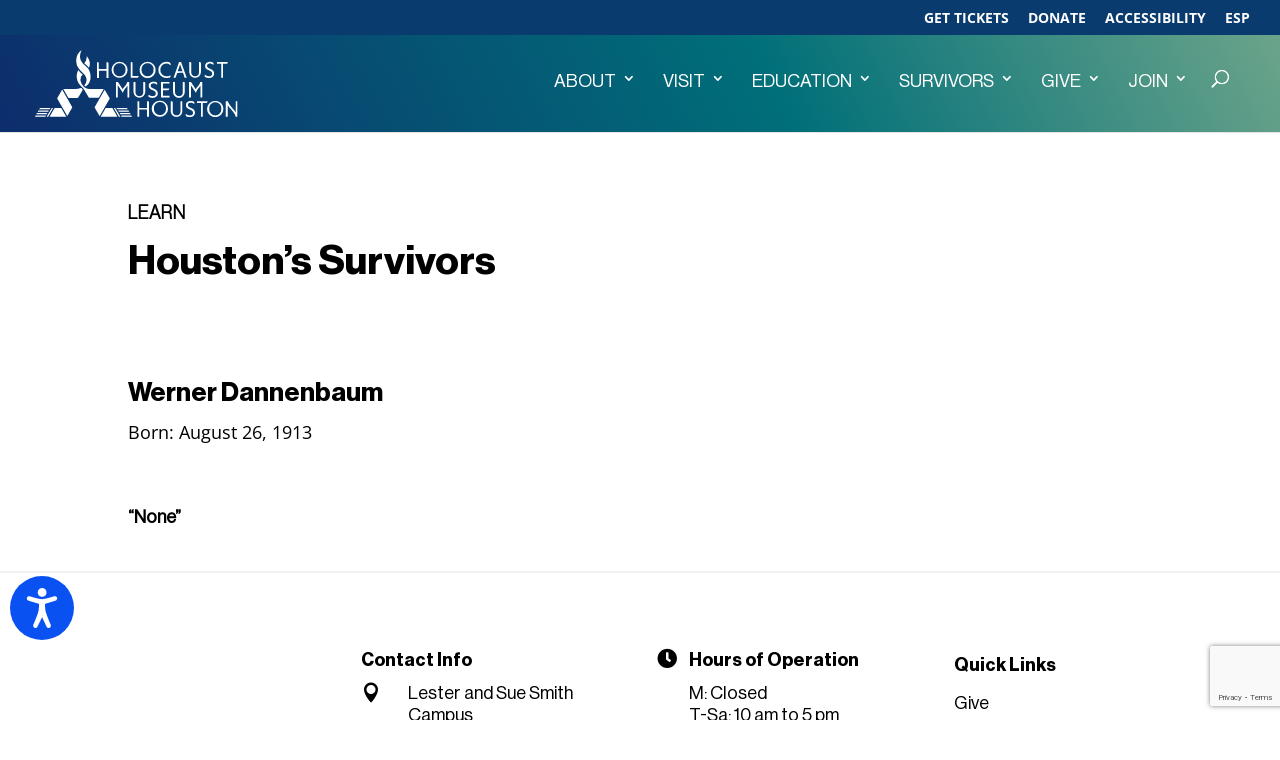

--- FILE ---
content_type: text/html; charset=utf-8
request_url: https://www.google.com/recaptcha/api2/anchor?ar=1&k=6LfdE1koAAAAAC7uCKFW4Mdv2TX3_IDqgcNm0V_t&co=aHR0cHM6Ly9obWgub3JnOjQ0Mw..&hl=en&v=N67nZn4AqZkNcbeMu4prBgzg&size=invisible&anchor-ms=20000&execute-ms=30000&cb=yy1i8ox5ydmt
body_size: 48546
content:
<!DOCTYPE HTML><html dir="ltr" lang="en"><head><meta http-equiv="Content-Type" content="text/html; charset=UTF-8">
<meta http-equiv="X-UA-Compatible" content="IE=edge">
<title>reCAPTCHA</title>
<style type="text/css">
/* cyrillic-ext */
@font-face {
  font-family: 'Roboto';
  font-style: normal;
  font-weight: 400;
  font-stretch: 100%;
  src: url(//fonts.gstatic.com/s/roboto/v48/KFO7CnqEu92Fr1ME7kSn66aGLdTylUAMa3GUBHMdazTgWw.woff2) format('woff2');
  unicode-range: U+0460-052F, U+1C80-1C8A, U+20B4, U+2DE0-2DFF, U+A640-A69F, U+FE2E-FE2F;
}
/* cyrillic */
@font-face {
  font-family: 'Roboto';
  font-style: normal;
  font-weight: 400;
  font-stretch: 100%;
  src: url(//fonts.gstatic.com/s/roboto/v48/KFO7CnqEu92Fr1ME7kSn66aGLdTylUAMa3iUBHMdazTgWw.woff2) format('woff2');
  unicode-range: U+0301, U+0400-045F, U+0490-0491, U+04B0-04B1, U+2116;
}
/* greek-ext */
@font-face {
  font-family: 'Roboto';
  font-style: normal;
  font-weight: 400;
  font-stretch: 100%;
  src: url(//fonts.gstatic.com/s/roboto/v48/KFO7CnqEu92Fr1ME7kSn66aGLdTylUAMa3CUBHMdazTgWw.woff2) format('woff2');
  unicode-range: U+1F00-1FFF;
}
/* greek */
@font-face {
  font-family: 'Roboto';
  font-style: normal;
  font-weight: 400;
  font-stretch: 100%;
  src: url(//fonts.gstatic.com/s/roboto/v48/KFO7CnqEu92Fr1ME7kSn66aGLdTylUAMa3-UBHMdazTgWw.woff2) format('woff2');
  unicode-range: U+0370-0377, U+037A-037F, U+0384-038A, U+038C, U+038E-03A1, U+03A3-03FF;
}
/* math */
@font-face {
  font-family: 'Roboto';
  font-style: normal;
  font-weight: 400;
  font-stretch: 100%;
  src: url(//fonts.gstatic.com/s/roboto/v48/KFO7CnqEu92Fr1ME7kSn66aGLdTylUAMawCUBHMdazTgWw.woff2) format('woff2');
  unicode-range: U+0302-0303, U+0305, U+0307-0308, U+0310, U+0312, U+0315, U+031A, U+0326-0327, U+032C, U+032F-0330, U+0332-0333, U+0338, U+033A, U+0346, U+034D, U+0391-03A1, U+03A3-03A9, U+03B1-03C9, U+03D1, U+03D5-03D6, U+03F0-03F1, U+03F4-03F5, U+2016-2017, U+2034-2038, U+203C, U+2040, U+2043, U+2047, U+2050, U+2057, U+205F, U+2070-2071, U+2074-208E, U+2090-209C, U+20D0-20DC, U+20E1, U+20E5-20EF, U+2100-2112, U+2114-2115, U+2117-2121, U+2123-214F, U+2190, U+2192, U+2194-21AE, U+21B0-21E5, U+21F1-21F2, U+21F4-2211, U+2213-2214, U+2216-22FF, U+2308-230B, U+2310, U+2319, U+231C-2321, U+2336-237A, U+237C, U+2395, U+239B-23B7, U+23D0, U+23DC-23E1, U+2474-2475, U+25AF, U+25B3, U+25B7, U+25BD, U+25C1, U+25CA, U+25CC, U+25FB, U+266D-266F, U+27C0-27FF, U+2900-2AFF, U+2B0E-2B11, U+2B30-2B4C, U+2BFE, U+3030, U+FF5B, U+FF5D, U+1D400-1D7FF, U+1EE00-1EEFF;
}
/* symbols */
@font-face {
  font-family: 'Roboto';
  font-style: normal;
  font-weight: 400;
  font-stretch: 100%;
  src: url(//fonts.gstatic.com/s/roboto/v48/KFO7CnqEu92Fr1ME7kSn66aGLdTylUAMaxKUBHMdazTgWw.woff2) format('woff2');
  unicode-range: U+0001-000C, U+000E-001F, U+007F-009F, U+20DD-20E0, U+20E2-20E4, U+2150-218F, U+2190, U+2192, U+2194-2199, U+21AF, U+21E6-21F0, U+21F3, U+2218-2219, U+2299, U+22C4-22C6, U+2300-243F, U+2440-244A, U+2460-24FF, U+25A0-27BF, U+2800-28FF, U+2921-2922, U+2981, U+29BF, U+29EB, U+2B00-2BFF, U+4DC0-4DFF, U+FFF9-FFFB, U+10140-1018E, U+10190-1019C, U+101A0, U+101D0-101FD, U+102E0-102FB, U+10E60-10E7E, U+1D2C0-1D2D3, U+1D2E0-1D37F, U+1F000-1F0FF, U+1F100-1F1AD, U+1F1E6-1F1FF, U+1F30D-1F30F, U+1F315, U+1F31C, U+1F31E, U+1F320-1F32C, U+1F336, U+1F378, U+1F37D, U+1F382, U+1F393-1F39F, U+1F3A7-1F3A8, U+1F3AC-1F3AF, U+1F3C2, U+1F3C4-1F3C6, U+1F3CA-1F3CE, U+1F3D4-1F3E0, U+1F3ED, U+1F3F1-1F3F3, U+1F3F5-1F3F7, U+1F408, U+1F415, U+1F41F, U+1F426, U+1F43F, U+1F441-1F442, U+1F444, U+1F446-1F449, U+1F44C-1F44E, U+1F453, U+1F46A, U+1F47D, U+1F4A3, U+1F4B0, U+1F4B3, U+1F4B9, U+1F4BB, U+1F4BF, U+1F4C8-1F4CB, U+1F4D6, U+1F4DA, U+1F4DF, U+1F4E3-1F4E6, U+1F4EA-1F4ED, U+1F4F7, U+1F4F9-1F4FB, U+1F4FD-1F4FE, U+1F503, U+1F507-1F50B, U+1F50D, U+1F512-1F513, U+1F53E-1F54A, U+1F54F-1F5FA, U+1F610, U+1F650-1F67F, U+1F687, U+1F68D, U+1F691, U+1F694, U+1F698, U+1F6AD, U+1F6B2, U+1F6B9-1F6BA, U+1F6BC, U+1F6C6-1F6CF, U+1F6D3-1F6D7, U+1F6E0-1F6EA, U+1F6F0-1F6F3, U+1F6F7-1F6FC, U+1F700-1F7FF, U+1F800-1F80B, U+1F810-1F847, U+1F850-1F859, U+1F860-1F887, U+1F890-1F8AD, U+1F8B0-1F8BB, U+1F8C0-1F8C1, U+1F900-1F90B, U+1F93B, U+1F946, U+1F984, U+1F996, U+1F9E9, U+1FA00-1FA6F, U+1FA70-1FA7C, U+1FA80-1FA89, U+1FA8F-1FAC6, U+1FACE-1FADC, U+1FADF-1FAE9, U+1FAF0-1FAF8, U+1FB00-1FBFF;
}
/* vietnamese */
@font-face {
  font-family: 'Roboto';
  font-style: normal;
  font-weight: 400;
  font-stretch: 100%;
  src: url(//fonts.gstatic.com/s/roboto/v48/KFO7CnqEu92Fr1ME7kSn66aGLdTylUAMa3OUBHMdazTgWw.woff2) format('woff2');
  unicode-range: U+0102-0103, U+0110-0111, U+0128-0129, U+0168-0169, U+01A0-01A1, U+01AF-01B0, U+0300-0301, U+0303-0304, U+0308-0309, U+0323, U+0329, U+1EA0-1EF9, U+20AB;
}
/* latin-ext */
@font-face {
  font-family: 'Roboto';
  font-style: normal;
  font-weight: 400;
  font-stretch: 100%;
  src: url(//fonts.gstatic.com/s/roboto/v48/KFO7CnqEu92Fr1ME7kSn66aGLdTylUAMa3KUBHMdazTgWw.woff2) format('woff2');
  unicode-range: U+0100-02BA, U+02BD-02C5, U+02C7-02CC, U+02CE-02D7, U+02DD-02FF, U+0304, U+0308, U+0329, U+1D00-1DBF, U+1E00-1E9F, U+1EF2-1EFF, U+2020, U+20A0-20AB, U+20AD-20C0, U+2113, U+2C60-2C7F, U+A720-A7FF;
}
/* latin */
@font-face {
  font-family: 'Roboto';
  font-style: normal;
  font-weight: 400;
  font-stretch: 100%;
  src: url(//fonts.gstatic.com/s/roboto/v48/KFO7CnqEu92Fr1ME7kSn66aGLdTylUAMa3yUBHMdazQ.woff2) format('woff2');
  unicode-range: U+0000-00FF, U+0131, U+0152-0153, U+02BB-02BC, U+02C6, U+02DA, U+02DC, U+0304, U+0308, U+0329, U+2000-206F, U+20AC, U+2122, U+2191, U+2193, U+2212, U+2215, U+FEFF, U+FFFD;
}
/* cyrillic-ext */
@font-face {
  font-family: 'Roboto';
  font-style: normal;
  font-weight: 500;
  font-stretch: 100%;
  src: url(//fonts.gstatic.com/s/roboto/v48/KFO7CnqEu92Fr1ME7kSn66aGLdTylUAMa3GUBHMdazTgWw.woff2) format('woff2');
  unicode-range: U+0460-052F, U+1C80-1C8A, U+20B4, U+2DE0-2DFF, U+A640-A69F, U+FE2E-FE2F;
}
/* cyrillic */
@font-face {
  font-family: 'Roboto';
  font-style: normal;
  font-weight: 500;
  font-stretch: 100%;
  src: url(//fonts.gstatic.com/s/roboto/v48/KFO7CnqEu92Fr1ME7kSn66aGLdTylUAMa3iUBHMdazTgWw.woff2) format('woff2');
  unicode-range: U+0301, U+0400-045F, U+0490-0491, U+04B0-04B1, U+2116;
}
/* greek-ext */
@font-face {
  font-family: 'Roboto';
  font-style: normal;
  font-weight: 500;
  font-stretch: 100%;
  src: url(//fonts.gstatic.com/s/roboto/v48/KFO7CnqEu92Fr1ME7kSn66aGLdTylUAMa3CUBHMdazTgWw.woff2) format('woff2');
  unicode-range: U+1F00-1FFF;
}
/* greek */
@font-face {
  font-family: 'Roboto';
  font-style: normal;
  font-weight: 500;
  font-stretch: 100%;
  src: url(//fonts.gstatic.com/s/roboto/v48/KFO7CnqEu92Fr1ME7kSn66aGLdTylUAMa3-UBHMdazTgWw.woff2) format('woff2');
  unicode-range: U+0370-0377, U+037A-037F, U+0384-038A, U+038C, U+038E-03A1, U+03A3-03FF;
}
/* math */
@font-face {
  font-family: 'Roboto';
  font-style: normal;
  font-weight: 500;
  font-stretch: 100%;
  src: url(//fonts.gstatic.com/s/roboto/v48/KFO7CnqEu92Fr1ME7kSn66aGLdTylUAMawCUBHMdazTgWw.woff2) format('woff2');
  unicode-range: U+0302-0303, U+0305, U+0307-0308, U+0310, U+0312, U+0315, U+031A, U+0326-0327, U+032C, U+032F-0330, U+0332-0333, U+0338, U+033A, U+0346, U+034D, U+0391-03A1, U+03A3-03A9, U+03B1-03C9, U+03D1, U+03D5-03D6, U+03F0-03F1, U+03F4-03F5, U+2016-2017, U+2034-2038, U+203C, U+2040, U+2043, U+2047, U+2050, U+2057, U+205F, U+2070-2071, U+2074-208E, U+2090-209C, U+20D0-20DC, U+20E1, U+20E5-20EF, U+2100-2112, U+2114-2115, U+2117-2121, U+2123-214F, U+2190, U+2192, U+2194-21AE, U+21B0-21E5, U+21F1-21F2, U+21F4-2211, U+2213-2214, U+2216-22FF, U+2308-230B, U+2310, U+2319, U+231C-2321, U+2336-237A, U+237C, U+2395, U+239B-23B7, U+23D0, U+23DC-23E1, U+2474-2475, U+25AF, U+25B3, U+25B7, U+25BD, U+25C1, U+25CA, U+25CC, U+25FB, U+266D-266F, U+27C0-27FF, U+2900-2AFF, U+2B0E-2B11, U+2B30-2B4C, U+2BFE, U+3030, U+FF5B, U+FF5D, U+1D400-1D7FF, U+1EE00-1EEFF;
}
/* symbols */
@font-face {
  font-family: 'Roboto';
  font-style: normal;
  font-weight: 500;
  font-stretch: 100%;
  src: url(//fonts.gstatic.com/s/roboto/v48/KFO7CnqEu92Fr1ME7kSn66aGLdTylUAMaxKUBHMdazTgWw.woff2) format('woff2');
  unicode-range: U+0001-000C, U+000E-001F, U+007F-009F, U+20DD-20E0, U+20E2-20E4, U+2150-218F, U+2190, U+2192, U+2194-2199, U+21AF, U+21E6-21F0, U+21F3, U+2218-2219, U+2299, U+22C4-22C6, U+2300-243F, U+2440-244A, U+2460-24FF, U+25A0-27BF, U+2800-28FF, U+2921-2922, U+2981, U+29BF, U+29EB, U+2B00-2BFF, U+4DC0-4DFF, U+FFF9-FFFB, U+10140-1018E, U+10190-1019C, U+101A0, U+101D0-101FD, U+102E0-102FB, U+10E60-10E7E, U+1D2C0-1D2D3, U+1D2E0-1D37F, U+1F000-1F0FF, U+1F100-1F1AD, U+1F1E6-1F1FF, U+1F30D-1F30F, U+1F315, U+1F31C, U+1F31E, U+1F320-1F32C, U+1F336, U+1F378, U+1F37D, U+1F382, U+1F393-1F39F, U+1F3A7-1F3A8, U+1F3AC-1F3AF, U+1F3C2, U+1F3C4-1F3C6, U+1F3CA-1F3CE, U+1F3D4-1F3E0, U+1F3ED, U+1F3F1-1F3F3, U+1F3F5-1F3F7, U+1F408, U+1F415, U+1F41F, U+1F426, U+1F43F, U+1F441-1F442, U+1F444, U+1F446-1F449, U+1F44C-1F44E, U+1F453, U+1F46A, U+1F47D, U+1F4A3, U+1F4B0, U+1F4B3, U+1F4B9, U+1F4BB, U+1F4BF, U+1F4C8-1F4CB, U+1F4D6, U+1F4DA, U+1F4DF, U+1F4E3-1F4E6, U+1F4EA-1F4ED, U+1F4F7, U+1F4F9-1F4FB, U+1F4FD-1F4FE, U+1F503, U+1F507-1F50B, U+1F50D, U+1F512-1F513, U+1F53E-1F54A, U+1F54F-1F5FA, U+1F610, U+1F650-1F67F, U+1F687, U+1F68D, U+1F691, U+1F694, U+1F698, U+1F6AD, U+1F6B2, U+1F6B9-1F6BA, U+1F6BC, U+1F6C6-1F6CF, U+1F6D3-1F6D7, U+1F6E0-1F6EA, U+1F6F0-1F6F3, U+1F6F7-1F6FC, U+1F700-1F7FF, U+1F800-1F80B, U+1F810-1F847, U+1F850-1F859, U+1F860-1F887, U+1F890-1F8AD, U+1F8B0-1F8BB, U+1F8C0-1F8C1, U+1F900-1F90B, U+1F93B, U+1F946, U+1F984, U+1F996, U+1F9E9, U+1FA00-1FA6F, U+1FA70-1FA7C, U+1FA80-1FA89, U+1FA8F-1FAC6, U+1FACE-1FADC, U+1FADF-1FAE9, U+1FAF0-1FAF8, U+1FB00-1FBFF;
}
/* vietnamese */
@font-face {
  font-family: 'Roboto';
  font-style: normal;
  font-weight: 500;
  font-stretch: 100%;
  src: url(//fonts.gstatic.com/s/roboto/v48/KFO7CnqEu92Fr1ME7kSn66aGLdTylUAMa3OUBHMdazTgWw.woff2) format('woff2');
  unicode-range: U+0102-0103, U+0110-0111, U+0128-0129, U+0168-0169, U+01A0-01A1, U+01AF-01B0, U+0300-0301, U+0303-0304, U+0308-0309, U+0323, U+0329, U+1EA0-1EF9, U+20AB;
}
/* latin-ext */
@font-face {
  font-family: 'Roboto';
  font-style: normal;
  font-weight: 500;
  font-stretch: 100%;
  src: url(//fonts.gstatic.com/s/roboto/v48/KFO7CnqEu92Fr1ME7kSn66aGLdTylUAMa3KUBHMdazTgWw.woff2) format('woff2');
  unicode-range: U+0100-02BA, U+02BD-02C5, U+02C7-02CC, U+02CE-02D7, U+02DD-02FF, U+0304, U+0308, U+0329, U+1D00-1DBF, U+1E00-1E9F, U+1EF2-1EFF, U+2020, U+20A0-20AB, U+20AD-20C0, U+2113, U+2C60-2C7F, U+A720-A7FF;
}
/* latin */
@font-face {
  font-family: 'Roboto';
  font-style: normal;
  font-weight: 500;
  font-stretch: 100%;
  src: url(//fonts.gstatic.com/s/roboto/v48/KFO7CnqEu92Fr1ME7kSn66aGLdTylUAMa3yUBHMdazQ.woff2) format('woff2');
  unicode-range: U+0000-00FF, U+0131, U+0152-0153, U+02BB-02BC, U+02C6, U+02DA, U+02DC, U+0304, U+0308, U+0329, U+2000-206F, U+20AC, U+2122, U+2191, U+2193, U+2212, U+2215, U+FEFF, U+FFFD;
}
/* cyrillic-ext */
@font-face {
  font-family: 'Roboto';
  font-style: normal;
  font-weight: 900;
  font-stretch: 100%;
  src: url(//fonts.gstatic.com/s/roboto/v48/KFO7CnqEu92Fr1ME7kSn66aGLdTylUAMa3GUBHMdazTgWw.woff2) format('woff2');
  unicode-range: U+0460-052F, U+1C80-1C8A, U+20B4, U+2DE0-2DFF, U+A640-A69F, U+FE2E-FE2F;
}
/* cyrillic */
@font-face {
  font-family: 'Roboto';
  font-style: normal;
  font-weight: 900;
  font-stretch: 100%;
  src: url(//fonts.gstatic.com/s/roboto/v48/KFO7CnqEu92Fr1ME7kSn66aGLdTylUAMa3iUBHMdazTgWw.woff2) format('woff2');
  unicode-range: U+0301, U+0400-045F, U+0490-0491, U+04B0-04B1, U+2116;
}
/* greek-ext */
@font-face {
  font-family: 'Roboto';
  font-style: normal;
  font-weight: 900;
  font-stretch: 100%;
  src: url(//fonts.gstatic.com/s/roboto/v48/KFO7CnqEu92Fr1ME7kSn66aGLdTylUAMa3CUBHMdazTgWw.woff2) format('woff2');
  unicode-range: U+1F00-1FFF;
}
/* greek */
@font-face {
  font-family: 'Roboto';
  font-style: normal;
  font-weight: 900;
  font-stretch: 100%;
  src: url(//fonts.gstatic.com/s/roboto/v48/KFO7CnqEu92Fr1ME7kSn66aGLdTylUAMa3-UBHMdazTgWw.woff2) format('woff2');
  unicode-range: U+0370-0377, U+037A-037F, U+0384-038A, U+038C, U+038E-03A1, U+03A3-03FF;
}
/* math */
@font-face {
  font-family: 'Roboto';
  font-style: normal;
  font-weight: 900;
  font-stretch: 100%;
  src: url(//fonts.gstatic.com/s/roboto/v48/KFO7CnqEu92Fr1ME7kSn66aGLdTylUAMawCUBHMdazTgWw.woff2) format('woff2');
  unicode-range: U+0302-0303, U+0305, U+0307-0308, U+0310, U+0312, U+0315, U+031A, U+0326-0327, U+032C, U+032F-0330, U+0332-0333, U+0338, U+033A, U+0346, U+034D, U+0391-03A1, U+03A3-03A9, U+03B1-03C9, U+03D1, U+03D5-03D6, U+03F0-03F1, U+03F4-03F5, U+2016-2017, U+2034-2038, U+203C, U+2040, U+2043, U+2047, U+2050, U+2057, U+205F, U+2070-2071, U+2074-208E, U+2090-209C, U+20D0-20DC, U+20E1, U+20E5-20EF, U+2100-2112, U+2114-2115, U+2117-2121, U+2123-214F, U+2190, U+2192, U+2194-21AE, U+21B0-21E5, U+21F1-21F2, U+21F4-2211, U+2213-2214, U+2216-22FF, U+2308-230B, U+2310, U+2319, U+231C-2321, U+2336-237A, U+237C, U+2395, U+239B-23B7, U+23D0, U+23DC-23E1, U+2474-2475, U+25AF, U+25B3, U+25B7, U+25BD, U+25C1, U+25CA, U+25CC, U+25FB, U+266D-266F, U+27C0-27FF, U+2900-2AFF, U+2B0E-2B11, U+2B30-2B4C, U+2BFE, U+3030, U+FF5B, U+FF5D, U+1D400-1D7FF, U+1EE00-1EEFF;
}
/* symbols */
@font-face {
  font-family: 'Roboto';
  font-style: normal;
  font-weight: 900;
  font-stretch: 100%;
  src: url(//fonts.gstatic.com/s/roboto/v48/KFO7CnqEu92Fr1ME7kSn66aGLdTylUAMaxKUBHMdazTgWw.woff2) format('woff2');
  unicode-range: U+0001-000C, U+000E-001F, U+007F-009F, U+20DD-20E0, U+20E2-20E4, U+2150-218F, U+2190, U+2192, U+2194-2199, U+21AF, U+21E6-21F0, U+21F3, U+2218-2219, U+2299, U+22C4-22C6, U+2300-243F, U+2440-244A, U+2460-24FF, U+25A0-27BF, U+2800-28FF, U+2921-2922, U+2981, U+29BF, U+29EB, U+2B00-2BFF, U+4DC0-4DFF, U+FFF9-FFFB, U+10140-1018E, U+10190-1019C, U+101A0, U+101D0-101FD, U+102E0-102FB, U+10E60-10E7E, U+1D2C0-1D2D3, U+1D2E0-1D37F, U+1F000-1F0FF, U+1F100-1F1AD, U+1F1E6-1F1FF, U+1F30D-1F30F, U+1F315, U+1F31C, U+1F31E, U+1F320-1F32C, U+1F336, U+1F378, U+1F37D, U+1F382, U+1F393-1F39F, U+1F3A7-1F3A8, U+1F3AC-1F3AF, U+1F3C2, U+1F3C4-1F3C6, U+1F3CA-1F3CE, U+1F3D4-1F3E0, U+1F3ED, U+1F3F1-1F3F3, U+1F3F5-1F3F7, U+1F408, U+1F415, U+1F41F, U+1F426, U+1F43F, U+1F441-1F442, U+1F444, U+1F446-1F449, U+1F44C-1F44E, U+1F453, U+1F46A, U+1F47D, U+1F4A3, U+1F4B0, U+1F4B3, U+1F4B9, U+1F4BB, U+1F4BF, U+1F4C8-1F4CB, U+1F4D6, U+1F4DA, U+1F4DF, U+1F4E3-1F4E6, U+1F4EA-1F4ED, U+1F4F7, U+1F4F9-1F4FB, U+1F4FD-1F4FE, U+1F503, U+1F507-1F50B, U+1F50D, U+1F512-1F513, U+1F53E-1F54A, U+1F54F-1F5FA, U+1F610, U+1F650-1F67F, U+1F687, U+1F68D, U+1F691, U+1F694, U+1F698, U+1F6AD, U+1F6B2, U+1F6B9-1F6BA, U+1F6BC, U+1F6C6-1F6CF, U+1F6D3-1F6D7, U+1F6E0-1F6EA, U+1F6F0-1F6F3, U+1F6F7-1F6FC, U+1F700-1F7FF, U+1F800-1F80B, U+1F810-1F847, U+1F850-1F859, U+1F860-1F887, U+1F890-1F8AD, U+1F8B0-1F8BB, U+1F8C0-1F8C1, U+1F900-1F90B, U+1F93B, U+1F946, U+1F984, U+1F996, U+1F9E9, U+1FA00-1FA6F, U+1FA70-1FA7C, U+1FA80-1FA89, U+1FA8F-1FAC6, U+1FACE-1FADC, U+1FADF-1FAE9, U+1FAF0-1FAF8, U+1FB00-1FBFF;
}
/* vietnamese */
@font-face {
  font-family: 'Roboto';
  font-style: normal;
  font-weight: 900;
  font-stretch: 100%;
  src: url(//fonts.gstatic.com/s/roboto/v48/KFO7CnqEu92Fr1ME7kSn66aGLdTylUAMa3OUBHMdazTgWw.woff2) format('woff2');
  unicode-range: U+0102-0103, U+0110-0111, U+0128-0129, U+0168-0169, U+01A0-01A1, U+01AF-01B0, U+0300-0301, U+0303-0304, U+0308-0309, U+0323, U+0329, U+1EA0-1EF9, U+20AB;
}
/* latin-ext */
@font-face {
  font-family: 'Roboto';
  font-style: normal;
  font-weight: 900;
  font-stretch: 100%;
  src: url(//fonts.gstatic.com/s/roboto/v48/KFO7CnqEu92Fr1ME7kSn66aGLdTylUAMa3KUBHMdazTgWw.woff2) format('woff2');
  unicode-range: U+0100-02BA, U+02BD-02C5, U+02C7-02CC, U+02CE-02D7, U+02DD-02FF, U+0304, U+0308, U+0329, U+1D00-1DBF, U+1E00-1E9F, U+1EF2-1EFF, U+2020, U+20A0-20AB, U+20AD-20C0, U+2113, U+2C60-2C7F, U+A720-A7FF;
}
/* latin */
@font-face {
  font-family: 'Roboto';
  font-style: normal;
  font-weight: 900;
  font-stretch: 100%;
  src: url(//fonts.gstatic.com/s/roboto/v48/KFO7CnqEu92Fr1ME7kSn66aGLdTylUAMa3yUBHMdazQ.woff2) format('woff2');
  unicode-range: U+0000-00FF, U+0131, U+0152-0153, U+02BB-02BC, U+02C6, U+02DA, U+02DC, U+0304, U+0308, U+0329, U+2000-206F, U+20AC, U+2122, U+2191, U+2193, U+2212, U+2215, U+FEFF, U+FFFD;
}

</style>
<link rel="stylesheet" type="text/css" href="https://www.gstatic.com/recaptcha/releases/N67nZn4AqZkNcbeMu4prBgzg/styles__ltr.css">
<script nonce="2S891reiBl1LlWrBPEDEYw" type="text/javascript">window['__recaptcha_api'] = 'https://www.google.com/recaptcha/api2/';</script>
<script type="text/javascript" src="https://www.gstatic.com/recaptcha/releases/N67nZn4AqZkNcbeMu4prBgzg/recaptcha__en.js" nonce="2S891reiBl1LlWrBPEDEYw">
      
    </script></head>
<body><div id="rc-anchor-alert" class="rc-anchor-alert"></div>
<input type="hidden" id="recaptcha-token" value="[base64]">
<script type="text/javascript" nonce="2S891reiBl1LlWrBPEDEYw">
      recaptcha.anchor.Main.init("[\x22ainput\x22,[\x22bgdata\x22,\x22\x22,\[base64]/[base64]/MjU1Ong/[base64]/[base64]/[base64]/[base64]/[base64]/[base64]/[base64]/[base64]/[base64]/[base64]/[base64]/[base64]/[base64]/[base64]/[base64]\\u003d\x22,\[base64]\\u003d\\u003d\x22,\x22w5nCssO0MsKjUMO1w65CwozDtsKbw73Dk0QQJMO2wrpKwrXDkEEkw6fDryLCusKNwoAkwp/[base64]/Dr1A8CmxgVT/Cv1TDuC4fwrQSO1vCojbDrnxFNMORw4XCgWHDoMO6X3pzw7V5c2pEw7jDm8Obw5o9wpMPw5dfwq7Dlz8NeGPCtlUvSsK5B8Kzwo/DoCPCkxDCnzovW8Kowr15MBfCisOUwpTCvTbCmcOfw6PDiUl8OjjDlj/DjMK3wrNJw4/[base64]/[base64]/w6MdwpBvw4J/wpJgwoPDj8O3w4HDnU1sWcK/BsKhw51CwqjCtsKgw5wUYD1Rw6rDnFh9DATCnGs5AMKYw6sBwqvCmRpFwrHDvCXDnMO4worDr8Ouw4PCoMK7wqxKXMKrHiHCtsOCPMKnZcKMwp4Hw5DDkEkawrbDgVJKw5/[base64]/[base64]/CisOOw6UvTcOzdMOEwrc5wojCpw3DrsO4w5LDh8KawrxSfsOqw4grSMO2wpDDgsKEw4dLR8K8wq01w77DsSnCgMK3wrBjMMKKVSFswrLCu8KgG8K3bV9MVMOWw759YcKgeMKDw4ILKRwKR8OjGcK/wqhRPcObdcOvw5t4w5XDhCTDp8OZwonCnzrDqcO0OXXClsKKJMKCIsOVw7/DrSNwCsKZwpTDp8KxSsOgw78Gw6XCiToJw6ogR8KSwqTCicO4acO9X1zCtDs3Rj1xbX3ChRzDlcKOY0gVwoDDmmBpwrvDrMKJwqrCn8OwAH7DvCTDshfDgGxEMcOkKxB8wo3CnMOfFsOIFX89WsKjw742w5vDhcOZU8K9dEzCnhTCocKILsOtA8Kcw55Kw7/CliodYMKOw4o1woprwoR1woxVw7g7wr/DpcKnd2/Di25bSjnCvkrCkgVpaiQfwpQMw6bDi8Ocwq0tUMOuNUl6HMOPFsKoT8Kzwop+wqRESMOGDG18wp7CscOpwpTDuBB2emLCmTInO8KLQnfCkVXDkSHCo8KuVcKCw5LCnsOJfsK8bEDCq8KVwrE/w4VLVcK/wq/CuzDDqMKZM1JbwpYnwr/CsyPDqCvCvRpcwrsOaEzCq8K4wp7Ct8KybcKuwrXCtAbDryZ/[base64]/DgcOjZgvDscKMBcOcA8KQBVDDui3DnsOzw7XCi8OZw71iwr7DisOVw4/CrMOBd1xQO8Kewq1gw5HCiVRqWEzDl3UlYcOMw6XDksO3w7w5fsKeEMOhQsKzw47Cmyt/BMOnw43Dn3nDk8OhUQ4Wwo/Dl1AxF8OkVFDCkcKWw6EDwqBgwrfDpUJvw4DDscONw7rDlFVAwrrDpsOkLFBpwpbCuMK5cMKUwqJGVXZVw6cawqDDpX0swpnCpAZ7QhDDngHCpwnDrcKlB8KrwpkYMwzDlRvDlC/CmgPDu3UZwrJHwo57w4DCkgLDmyXCkcOUY2nCgFvDp8K1PcKgKQdYO3rDi18cwqDCksKaw5jCvMOOwrrDjznComHDlC/CkjLDhMKMB8KEwqoiw61hdz0ow7LCtmAcw6AKIQVkw5x2WMK4GiDDvHVkw75wOMK8BMKqwrY9w4TDosOoVMOfA8O+WlUaw7/DsMKDb0FCAMK2wpcawp3DoiDDtXfDnsKMwq4dJx8nVC9rwoNYw514w6t0w7xOHTkQGUzCpwIhwqpPwpRxw5TClsOCw7bDlSjCpsKiNBrDnhrCisK4wqxdwqEvbz3Dm8K7OyYkVhtFNT3DhWV5w6rDgcKEFMOaV8OndyYswpocwo/[base64]/LMOrw4/DjcKZw7PDosOGRcK4wqTDq8Ogw7zDrwh8WcO7cSHDm8OKwosGw4DDpsKxHMKKTzPDpSPCoEtGw6XCssK9w7B9NHMBM8ODLkrCsMO8wqfCpnlpY8OOXSPDnlEYw4rCssKhRRPDjltdwpDCsgbClSpNfVTCuBUgGSxQOMKWw5DCgy7CisK6B1cGwoo6wrjCn0hdB8KLIF/DmBElwrTCgBMgHMOtw5/[base64]/NcKUVsKRwofDv8OcXUtEw5/DicKswpcBw4/DkMK4U0jCpsKLRivDqUscw7YnasKuIkhkwqk4wppfwpLDkj/[base64]/[base64]/w4UOO8KDdcOGTHfDhMO9wqFNG8OWdEhhMcKAwowxwojCpF7DtMK/[base64]/PcOkVWxrZyrCkjbDu8KCPk5Fw7DDjHpWwrxHfAfCrCZ2wr3CsgLCvF4gelgQw47Doh1xTsOywrcVwpTDpX0Kw6PChFN3acOOVsKWGsOwV8OeaEHCsh9qw7/[base64]/DnsKPw7UsbUTCghzDncKcbMOqdMOiHMOIw5pHRMKDNjQCaQLDhkDCgcKvw4diMHPDoCU4fXlsXwJCPcOawonDrMKqVMK5FlEvFhrCsMODQcKsBMKSwrdfe8OfwpRlB8KOwqw1Fx0Na24+aT8JTMOCIAnCjE/CsDgtw6NZwrrCt8OxChMWw6ZCQ8KTwr/CjcK+w5/[base64]/DiUfCjxRgPE0GUMOTXMKxd3vDjcOaJDMVZifDiUHDksODw5UlwojDi8K8wrQaw5k0w6XCkl/DhsKDUHnDnmPCsk8+w7HDi8KCw4NfWMKvw6DCvUAgw5/CmsKQw5svw73CqyFFD8OUfwrDvMKjFcO9w7Qaw4QTGCTDqcKADGDCpV97w7M4XcOBw7rDtR3CssOwwrhQw6HCrAIwwoF6w7rDmzfCnUTDq8K2wrzChTHDhsK3wp/CqMODwoJEw7TDqhAQQk1Twq91WcK/fMKVGcOlwplLcAHCq2fDtSfDv8Kpe0HCr8KcworCtj8yw6HCqsO0NADCtl9CY8KgZwvDnGcaMwlEb8OPfkQfalfDlVXDiU7Dp8KBw5/DtsOiasOuEnPDo8KPdEtIMMKyw7pYHhPCpnRuDMOiw6fCqcOsY8KKwq3Cr37Cp8O5w5sOwoXDiTPDg8Kzw6xtwrNLwqvDmcKvEcKsw4ZzwrXDuEDDthBEw4DDkyXCkDTDrsO5IMO1YsO/[base64]/DtFTClsKzIGgow53DsyrCvMOAw48ZDMOvwpfChHsyIcOEIlbCpsO9UMOTw7oEwqN3w5otw74FIMOHYCAIwppHw4PCs8OjZ3Qww7PCvWYBCcK4w5vCjcO/w7MXQXTCj8KqVcOaMDzDkAnDuEbCucK/LjXDmBvCq0zDosKjwqfCkVoOIXohURoFfcOmfcKww57DsmLDoEUtw6jCj3luEnPDsyPDlMO7wobCm1AeUMO9wp4hw4VxwoTDkcKAwrM9esOlBQkUwoB8w6XCpMK+dQAqIDoxw651woxcwo7CqmjCjcKsw5InZsKRw5TCnE/[base64]/DvHFXLcKGJQjDnjTCiMKtcsOAehrCnsOqWcOCYsK8w7zDgX0xPSHCrj8/[base64]/[base64]/CssOPXSTDugsqwpnCpMOdJ8OVCXYVw6TDsgo6UAoGw60AwpkmHsOIF8KYMmHDisKeXE3Di8ObLknDlcOGNgFWPhk6csKAwrgHE1FSwrt6IizCoHoOHC9gQ19NJh3DtcKHw77CpMOKcsO4NGbCtibDjsKuXsKgw5zDtzAYcy8nw5rCmsOvVGzCgcKUwrtITcOqw6MRwq/DrRvDlsOAPyYQEDg6HsK1RmZRw5XCozjCtW/CpDbDt8K6w53DvCtzDDFCwrjDhG0swo8kw7kmIMOUfQrDqMKdAcOkwrZtYcOjw4TCrcKUQDPCusKdwpN3w5rCjcO8UiwkE8K0wq3Dh8Ogwrw4EQpFOicwwrHCiMOyw7vDp8OGDsKlM8OPwpvDncOIZ2lPw65iw7lqc0Jbw6fChiPCnA5VVsO/[base64]/[base64]/DuMKkw7fCisKgBTvDoh3DkMO+w4Q6wpnDn8K8w6RswpswEFnDgFrCjnvCssOXJsKBw7I0dzTDmcODwoJ1egjCisKow53DmCnCu8OtwoXDoMOzKTlsDcK6VAbCs8OMwqEvHsKVw7hzwp8kw73CnMO/GUXCtsK/[base64]/K8OMwo/[base64]/w7JEw6Q7F8KMwqXDssKKP1pvdcOXM8OAOcOxw6VTZW4CwqQgw4lrLXkBbCLDjkM6P8KZUVk/UXslw55xLcK6w7rCv8OlOiodw5BHB8KCGsOEwqoOZkTClUscV8KOUDjDncOpEMO9wq5aLsKkw5nDnDsdw7Adw4pjbMKWEA7CnMO3GsKiwqbDqMORwpUiA0fCu1PDlCk3wrQ1w5DCs8KlXW/DtcODG2vDsMKEXcOiRn7Coy1gw7lzwpzCmjgWO8OeHiMOwqpZNMKvwpLDiWPCl0LDsSvCocONwojDi8KyW8OVL1IDw5tsf01hacOQY1TCucK1I8KFw7U1HArDqDkbYV/DosKMw659fMKTUDRqw6wpwoIHwq5tw5/CjkvCusKyDRY4dcOwKsO3Z8K2TmR1wqzDuG4Sw7EUZhDDgMONw6YgQ0Qsw6oEwrPDkcKKG8K0XxwecSDCuMKbc8KmTsOlbSoNB0DCtsKedcKzwofDiCvDkiACZVTCrR4tSC87w63Dg2TDuw/DrAbCocOyworCi8OiGMOnfsOMwqJWHGhYZ8OFw5nDpcOwE8KgD2onDcOdw50aw6nDsGAdwrDDpcOswqs3wpR/w5fCqxXDgkbDnFHCrcK6UMKLVBNVwq7DnX/DqRwqV07CoyLCrsOBwr/DjMOHBUZ5wozCg8KRQ1LCjsO1w7YPw6IWesK/[base64]/Dt8OYPhJFZQo4woXCuTkNw5fCtMKqwprCicObHi3DjlVcUGhfw6/DkMK3fRFuwqTCssKkBGRZTsKcMxlMw5JSwrFVGcKZw4VDw6LDjxPCgsOuIsOSUlgmDUArY8K1w5ETVcOjwpkDwop0VEU0wr/Dt29ZwrHDiEXDuMKFJMKGwp1xXsKfHMKtecOPwrDDhVc4wo/[base64]/Dnzg6w58KKsK0wqXDk8KtwpjDvj7CqHsEDcKhIEZiw7LCsMKTZsOewptSw6xXwqfDr1TDm8OFD8OuXnR0woh4wpgSUVJBwoJjw7nDgQJww58FZ8OMw4HCkMKnw4trT8OYYzZSwrkHUcO9w43DqSbCq2s/PVp3wrY5w6jDocOhw6/CtMKYw4DDosKlQsOHwoTDo0JHNMK9X8KfwoYvw63DiMOgIXbDs8OXaynCrMOqC8OmAxsCw7rCpgHCt3XDgcKbwqjCiMKdW1RHDMOUw7xMe0RZwq/DiTtMXMKyw63Do8K3OWDCtiknekDChS7Dt8O6wojCsQDDl8Kxw6HCljLChmfDshwrQcOhTkZgMkXDgA98d3wgwqzCocOSIlxGUDvCg8OowoANAQASdl3CtsKbwq3DgsKpw5DCkAbCocO/w6nDigskwrjDpMK5w4bCoMKKeEXDqsKiwp9Xwrg1wrrDsMObw5Mow7I2BFp1UMKwRx/DrDTDm8OLbcK9aMK8wo/Dp8K/K8Orw5EfNcOsGx/[base64]/CtCzDhikMBhprJVvDsScuCkIaw5hUZ8OleVAbb1rDqBJdwrMIAcOEUMOpAnF0acOwwpHCr3llfcKXVMKIWcO0w6Mfw4Fbw6zCpFo1wp1DwqfDvi/DpsOmGXzCtykcw5TDmsO1w6pdw6hRwq17NsKKwqNLw5DDpUrDuXZkSjF2wpDCjcKIa8OoaMOPF8Ozw7DCs3jCji/DncKxeHNTblnDoRJXJsKpLSZiP8KUCcKuYmgHPglZYsKdw5R7w5pqwrnCnsOuEMKcw4RDwoDDsxZiw5lcQcKkwoU7YlIWw7sWb8OMw6VBeMKrwojDq8OXw5MhwrsowoFiAkM0asO/wpMUJcOYwpHDjcKMw5pfAMKZFx0AwowmWcKYw7TDrHMswp/DtHs0wq8bwq7DmMOQwr7ClsKAw5TDqnFkwq3CgDwLKgDCvMKAwoglVmF0C2XCoR/CpkpdwrR+wp7Du2AnwobCh27DulzCiMK9PyTDo0DCnh0dK0jDscOxSRF6w53Dn3zDvDnDgwhnw7XDnsO3wq/DvhYkw609Z8KVGcOTw4/Dm8OxScK9FMO6w5bDq8KXE8OIGcKQPcOQwo3CpMKVw6MKwp7CpyI9w648w6Aaw6oHwqnDgRfCu0HDj8OPwpbCs2EMwrbDucO9O0t6wojDtzjCqCnDnX7Dl2BRwq8Dw7QHw4M8MTx0PUR9BsOSA8OTwokkw6jCgXUwAxUiw7HCtMObKMO/e0sYwojDmcKBw7rDssOCw5gZw7LDn8KwL8Kmw6jDtcO7ZAV5w7TClm3DhR/DuEXDpiPCmlXDmXQCX2cCwoFGwp/[base64]/[base64]/[base64]/CiBQ0wrxpWzDCgx1XEx3DkFLCmBUswpcuwpDDrhppcMOMd8O7NCLCusOVworCgm1/wojDtcOLA8OqM8OeeF0fworDt8K8OsKUw6g5wr4EwrHDqTvDu2QLWXIEe8ORw7sSEcODw5/[base64]/Dh30Xw57CgHxNS8O4wogTIcKCB2IDTsOWw57Do8O2w7XChWbClMK4wqHDqEbDhFPDqBTDvcKfCnDDjxzCug7DtiJBwrJPwq1rwpjDsBkZwqrCkXVUw6nDmS7CkhnCmhvCp8KEw5IywrvDt8KRSTrCmFjDpxhKCnDDh8OfwpbCtMKjPMKDwqxkwr3Dnxxww7/CsUVHbsKmwp7CgMKCNMK/[base64]/[base64]/ClMKDFcKBc8K7RcORecKFGsKhwoI8M1HDi2TDhFsuwoBIw5E/O3dnTsK/McKSJ8KVW8K/[base64]/Cs8KFwqZew4zDhMKSJGbCokjClWQKOcKiwrwwwo3Cn2onDEoeMiAAw5sIKmlMPcOZG1AGHlHClMKyM8KiwpLDisKMwo7Dll4pH8Kqw4HDhgtDLsOMw7BcDynCtwV/[base64]/DuMKtw7rDgGbDp8KrwoJINcKgam/CscOCw6/DixJ1HsOVw7JBwrXDixwrw7LDrcKTw7DDo8KIwp4Bw53CuMKdw5xaAQZvNUs5dBPCrCZ5L2UdZ3QOwr41wp5FbsOSw54OPg3DkcOWBcKywocZw5tLw4XDs8KyeQkTLFbDtE4HwpzDvVwbw4HDucKOQMKWAAPDrMOeIk/Dr3Mjf0XDg8Kcw7Y2f8KrwoYZwr5AwrB1w4rDhsKBZsOcwpwFw7t3aMOACsK5w47DocKED253w7bCino7aBNgTMKzdjl6wpPDmnTCpwN/fsKESMK/TBvDikPCkcOWwpDDnsOfw5t4OXXCvzFDwrBmfBANBMKoZGBtCWDDjDNgTHZZUyN8WFVbOhbDtxQQVcK0w4Btw6nCuMOqVMOyw7wVw7V8cCTCm8OcwppiHA/CsANZwrDDh8K6J8OTwqJ0DMKUwrfDvsOzw7PDgBzCrMKGw4RwTx/DmsK1S8KZBMKCQgtOMiByGRLChsKSw67CgD7CtMKvwrVDV8O+w5VoG8KydsOoCcO4BnDCpzLDsMKYEWvDnsK1ExUxC8KzAC5pc8OuNwHDqMKWw5kww57DlcKFwqc6w68qw5DDtSbDr3rCmcOZDcKKOEzCkMK0Eh/DqsKMKcOaw5s4w7xnUkMYw6p+GAbCncOiw5bDiHV8woZARMKTO8OsF8KfwrQVElRgw7zDjsORCMKww6bCjMOCYkhYcsKNw7zDtMKKw7DClMKWH23CocOsw5vCt2fDui/DhSsbaCPDhcOIwpEJHcKIw4VZPcO9R8ONw6gxTW3Cmx/Cl0/[base64]/Dn29WwrHCusKnbX9bwp7Cu0oCwpfCilDDssKBwog6JsKTwqZJT8O3JDbDrSwSw4VPw6QmwoLCjDfDmsKSKEzCmBnDhgHDu3fCg0FpwooZWxLCi37CvBAtBsKIw5HDmsKqISbDpmBQw7vDs8OnwoFQFV/DtMKnVMKVf8OOwpNlQxjCs8KCMwbDoMKtWHAeYMObw6PCqC3CicK1w6PCkgvCpDomworDusKyesOHw4zDu8K4wq7CmErDjBclEsOSCn/CvkvDv1YtVsKxLzcSw5VKIjVPecOqwoXCo8OnXsK1w5DDnV0ZwqoHwoPCiBTDtcOlwodtwoLDvhPDlx7CiEZ1X8OBIEPCmC/DkCvCqcOnw6Yqwr7CnMODMT/DjGVAw6BsD8KbNWrCuy8qZ2vDj8KScXlywoNAw7tTwqg3wotGXMKKJ8Odw6Yzwog+T8KBbsOHwqs/wqfDvkhxwo9dw5fDu8KXw7nCnj1Ow6LCg8ODCcKyw6vCvcOXw4I2YDQxJMO7csOmNCMWwogwIcOBwoPDlTUaKQPCl8Kmwo1nHsKqeFHDgcKNCEpawr1ow5rDoG/Ci0tsMxDDjcKOccKAwpckdg9iOTEkR8KMw5lRfMO5A8KBYxJLw6zDicKjwpQAPmjCuznCmcKHDi5XcMK4NjHCoXPDrmxIEmI8wrTDrcO6wqfCjW7Cp8OjwqJsfsKnw6/CmhvDhsKrYcOaw7ImC8OAw6zCplvDqD7ClsKZwpjCujbDg8KdQsOgw5TCqW4XGcKpwpBib8ODRypqWcOow68WwqFIw43DhWdAwrbCjHRtRVIJCMKTLgYdPlrDmEB4VhRPJnBNRiPDmm/DulDDkiHDqcKfNR/DuCjDo25kwpHDnwZQwpIww5jDsGzDrEt+W0zCu3UJwoTDnnzDvMOWb2bDvGtIw6h7NkHCu8K/w75Pw7jCiiMGPyg5wqoyV8OTP33CmcOow7IUccKfAMKhw54BwrZzwrR6w6/DgsKhXiPCgzTDucOgNMKyw6wJw7TCtMO8w7HCmCrCpFjDiBMQLcKgwp4mwpwPw6F3UsOnU8OEwr/DgcOzXDrChFDDlMOjw4XCkXnCrcKhwoBwwoNkwowfwq9PdcOhfXjCtcO8YGl9N8Kiw7R6a1p6w6MgwrbDiUUdcsOPwoZhw4RuFcO3XcKxwr/[base64]/DosKowo3Dl8OsbErClsKaw7c/[base64]/[base64]/ConrCoyDCocOrw5zCk8OeaCLDrw7CqC5UwpIIwoJpagphwozDmMKeYldKfsOBw4huKnEEwpdUBRXDqgVRHsOTw5Qnwr92fsOCfcKzXgU8w5bCnSRyCgcgX8O9w6Y9fsKSw5TCsGYnwqfDk8Oyw5BPw69MwpDCicK8wrbCkMOcDW/DusKXwoAVwpZxwpNSwpUKYMKRT8OMw4IMw6AaHB/CnDzCqcO6EsKjdj8uwp4uTMK5Cx/[base64]/w7XDgGXDoMK4KnnCsMKaTmM2wrnCi1XDmm/[base64]/CusO2wppnw7LDg8Odw7/[base64]/CqXLCu8KOJMOaw7MHwo/ClGLDpcKhwq9Rw57DoMO2SloVK8OLC8OdwpIhwo1Mw6tjOBbDixvDpcKRRlnDusOWW2dwwqFzNcK/[base64]/DrwzDr1xEGiJBw5/ClcKKMgYowozDnsKjw5jCrcOHIDHDqcKCSE7CuDrDt3DDj8ONw6zCmyxtw60dVRhXGcKBGGvDiHk5XnPDoMKRwq/[base64]/[base64]/ClXMTI8Ocd8Klw6RwXcOtw7TCn8OHw5sQPRXDusKzw5XDiMOqXsKmAgU+MG87wpwgw70Lw6Vww6/[base64]/[base64]/[base64]/Ck8OHwrXClErClE0swqA+w7hqw5zDrnrCucOmGMK9w78fDcKEYMKqwrM5OsOcw7Bmw4DDucKPw5XCmw/[base64]/CohnCv8OpDTUQw5HCv8Kywo/CmhN2w6ocwqHDlTjDqRQfwoHCo8OjCcORNMK0w4FcB8KowrAywr7CqcO2WhsFJMOnD8Kyw4HDrXc2w4kRwrnCs3PDoEplBcOyw7ViwqQOGAXCpsOeWGzDglZqY8KrQ3bDgGzClWrCgFV9OsKFGMKgw5LDvMKcw63DjMKrSsKjw5TCiVnDlX/[base64]/DtsOpwojDnsKww7N2w6V9QsOFwpbCssKxw63DtGjCmcK6CwJRT1PDkMOBwoosGxALwr7Dpm8tWsKIw4NOWMKwfEfDpmzCgmjDmm8zCS/DusORwr5NHsOnGC/CvcKeD2gUwr7Dk8KGwofDrkrDqVZ2w6AGe8KBOsOkCRtMwoXClS/DrcO3Cl7DiUNNwofDvMKBw4omNMOsUXrCqMKwS0DCl3J2d8K4KMK6wpzCncOAecK6G8KWPnJxw6HCksOPwpzCqsKiCz/CvcOdw6x+fsOLw7rDg8KEw6F8ECPCncKMUSYFdVPDtMONw7rCkcK0BG4GdcOHOcONwpMlw4dBIyLDj8OKw6Y4wozDi3TCqnzDssKQfMOqYQEMLcOewoRwwo/DnjPDnsOocMOCB03DjcKmdsK9w5o9fDMVDQBGd8OQL2DDrcKUcsOVw5bCqcOyTMO9wqVUw5fCj8Oaw7s+w5t2JcOTF3Fww4FiH8OZwrdJw58hwr7Dn8Ofw4rCnhDDh8KHbcKUb3FjSx8uZsOBGsOrw5RhwpPDp8KMwp/DoMKTw6fCmnByQxQ8KXFHfVxgw5TCk8ObIsODTmLCulnDkcOVwpfDlhjDscKfwol1KUDDp1RnwoxfI8Kkw6I3wrc2CUHCrsKGE8O/wrp+XjQDw5DCr8OjHgLCssKkw7/Dj3TCvcK6IFktwrQMw6kRa8Oswo5+UHnCpT5/wrMvGcO9QWvCvDjDtxrCjkV0L8KwM8KvcsOrO8ODaMOew4o9OHV2MArCpcO2fz/[base64]/w7TCrsKswpTCrz9oHMKIIHDChyXDim7DnzbDt3A6wpkkG8Kqw5TDpsKywqR4aUfCo0p/O0TClMOZfMKGfmthw5Ysd8K0b8OrwrbCjcO0BQnDlcO4wrrCryR7wp/CjMOAHMOhDcOpNgXCgMOpRcOMdygjw6sTwpvCjsOdCcKZJMOPwqPCrz/CrX0vw5TDvgbDkA1lwpLCpiAow5Z6W0U/w5UAw4N1KEHCnzXCq8K/[base64]/fmoHwqzCmENxA8KUwp3CpMOHMcOaGsOBwqDDl0pZO1XDhwDDocO9wqnDl33CtMOtOBzCsMKfwokXXnfCnUrCtwLDunfCsi4ww7TDrmdadyIYS8K3RxQEUjnCkMKMH1ULQMOiO8OlwrwEw4lPScOaSXAuwq/[base64]/Ctj9Iwp07w65HSyDCrEVwwrUMaDvClTfCmcOPwoEDw7phJcK0E8Kbc8K1asODw67Do8Okwp/CnWYBw4cMA3FDUyQyBsOJQcKpa8K5V8OPcionwqdawrHCusKZWcOBf8OWwoFiI8OJwrcBw6jCl8OIwph0w6dXwobDsxkjaS/DkcO8VcKdwpfDm8KPCsKWecKaL2fDosKlw6jDkwxqwpfCtMK4C8KZwopsJMOPwozCnzJSYH0fwoZgVUrDhQhHwqPCq8O/woUzwr/Ci8OXwrXDrcK0KkLCsnbCsCXDj8KBw4Bic8KlHMKHw7FpMBbCvTTCq3wtw6NTESjDhsK9w5rDhk0PQg8ewpoewpZHwqFGITDDoGjDnlp1wop4w6Zlw69Gw5DDjF/[base64]/[base64]/woDDncKfworCvcKrDMOPwrXCoDLCgcKKwrMTZcK7JFVXwqnClMO2w43CnwPDnHppw7rDuQw3w5Nsw5/CsMOcGB7CmMO7w7xVwqTChm4ifBnCjGHDmcKnw6rCg8KVOcK0w7ZES8OZwqjCqcOaWTPDolbCtWJ4wr7DsSvCisKYKjZDJ27Di8OyQ8KhYCzDhzbCusONwqQNwoPCgzHDuGRZwrHDp3vCmBXDhMOXXMKaw5PDlwYtDlfDqFFEK8OpaMOIS3UoAU/DnUwcTlfCjDd8w6VwwonCsMO7asO9wr7CgsOTwovCtHd+McKxe0PCshwTw6jChcKiaHZYbsKpwpNgw544GT/DhsK4UMKnem3CoVrDjcKYw5lVaXAmSWBrw5dBw7lXwpHDmMK1wp3CmgLCuSR0TsKmw6QbMwTCmsOHwo9QBAlYw7osccKhbCbCmx8+w7XDpRXDu0MqY0kjKybDpicPwpPDkMOLIRdyEsKDwqZCbsOiw6zDi2RjFis+CsOLYMKGwq/DnMOvwqRIw7PDjwTDqMOIwo18wootw4khfjPDl1wEwprCg2/[base64]/[base64]/CtsOZM8OvBMOcCcK0w6zDuzEgO8OmUsO2wqxVw6HDnTXDoVHDkcKIw77CqWJzKsKLIWRxKAPCiMKEwr44w5HCmMKPGkjDry89JMOKw5Jdw7w9wophwo/DssKUPgjDhsO9w6rCmHXCoMKfGsOAwpZmw5jDnFXCucOILMK9YwhcHMOCwpjDkGNOWsKLYsOLwr5iWMO1KiY8M8O+OcO2w4zDmRpvDkUSw5nDnsK8Y3LCgMKLw6PDmDHCkVzDozPCmD0YwofCmMOQw7/[base64]/Cu8OgH8OEwqfDucKdwo0yw57DmwsmKEHClQ4+bUVKFn8fw6wbEMOiw5NGVwLCqD3Cj8OBwrV9wrpuHsKjJEvCqScqcsKXfhcFwonCpcO+NMKSXVoDw5AsBm7CusOOYhjDuW5Hwq7CgcKFw5N5w4XDnsK/D8OhNWbCumDCksOBwqjCqzsDw5/CisOHwoLCkS0+w7YJw5sVXcKgYcKLwofDp1pMw5QywpLDkik0w5vDrsKEQA7Cv8OXI8KeKBgXBF7CkC5Gwr/Dv8OmUsOhwqbCkcOZCwMFw5Z1wrwWe8OWOcKgBzcFOMOHSlIYw6QgFcOMw5PClWM2V8K/ZMOPDcK3w7MHwoABworDhcKvwoLCpiwXaWrCrcK/w6Amw6MdISfDiwXDtcO8Ij3DiMKAwrzCscKhw53DjxIsUHNDw4hXwq/DkMKOwogOEMOhwo7DgRkrwoDClwfDlzXDisO7w7IhwrB4Wk91wqRDAcKOwoEwZSbCtkzCpTd+w7Ucw5RuMlfCpC7DnMK+w4M7F8OEw6zDp8KjXHsaw61IMy0Cw5JJPMKywrpowot7wrEqTcK/[base64]/[base64]/[base64]/ChxQowonDgMO5E0Q5wrLCtAB8NUg1w7rClFFRMlHCkQDCvm7ChcO+wofDvXbDs1PDgcKbYHVbwrzDp8K7w5PDm8ONJMKfwq0fZgzDtQYUwr/DgVACVcK8CcKVSxvDv8OdN8OzFsKvwqFfw7DCmWfCr8OJdcKffsONwo4PAsOfw4pwwrbDgMOgc0EedsKdw5d/cMKPdybDgcORwrN3f8KIwprDniTCuVokwr8swoFBWcK+IsKiIQPCh2Zed8O/wpnDoMK/[base64]/UsOUEcKNwpzCrUnDocKPwp7CqArDvjl2dCTDjAUTw64uw4Y5woHCqFnDsk7DtcOTM8K3wppWwoDCrcKgw7/[base64]/DoFsgw5zDt8KsOsKsw4IaIw5gIwDDkMKTD1HCs8OyGwhrwrTCq2ZHw4vDhMOrWMOVw4PDtcOzUml1N8OpwqAVRMOFbnogOcOEw7PCrMOBw6jCtMK5PcKDwqoZHsK/w43DjhrDscOwY03DnRw1wqt6wrHClMObwr5kbT/DtMKdKh9yIF5ewoTDmGNxw5nDqcKpZMObUVxYw4w+O8Kmw6vCmMOOwo/Co8KjZ0FnQg5CImU2wqXDuFVsI8ORwoIhwr9kJ8KrMsOiPMKRw67CrcKGLcOIw4TCpsK+w7lNwpQhw6drScKxcGBrwqDDqMKVwonCpcKCw5jDpG/CjSzCg8OpwocbwqTCjcK7UMK8w5h4UMKCw7XCvAAdH8KjwqMJw5QBwoPCo8KqwotuCcKDWMKiw4XDuX/[base64]/LSDDtcKdUS/DkATDksOgwq7DkSozw4vCmMObTsODf8OUwopzG3xiw7/Dn8O0woAnbGPDisOcwpPCrTsow5zDn8KgCwnCtsKEOSjCtsKKaRLDqg0/wp3CvD/DtzVWw699Q8KlMh92wpjChMKqw53DtsKJwrTDoG5KbsKFw5DCrcKGEEpiw5DDq2FWwprChkpRw5LDvcOaD3rDrm/ChMOJMkZ/w5PCjsOsw7Zzw4nCucOIwrhawqXClMKFAU9bKyB0NcK5w5/Dr3h2w5gzHnLDgsOMZcObPsKjXkNHwqjDkE1GwqPDkivDj8OFwq4sTMO7wrEkYsK7asOOwp8Jw4DDrsK9WxHCq8KSw7LDmcOHwovCvMKFVAsbw7sqCHXDq8OrwrLCpsOrwpbCg8O4wpLDhy7DhUQWwo/DusKlFTZbdyDDuT5ywrrCp8KMwpnDkS/Cs8KpwpJow4/Cl8Oww5VxYMKAwqjCnTjDnBjDuFpneAjDtHU1c3V7wpllLsOmYB1aW1TCh8Kcw7Fjw5wHw4/[base64]\\u003d\\u003d\x22],null,[\x22conf\x22,null,\x226LfdE1koAAAAAC7uCKFW4Mdv2TX3_IDqgcNm0V_t\x22,0,null,null,null,0,[21,125,63,73,95,87,41,43,42,83,102,105,109,121],[7059694,321],0,null,null,null,null,0,null,0,null,700,1,null,0,\[base64]/76lBhnEnQkZnOKMAhnM8xEZ\x22,0,0,null,null,1,null,0,1,null,null,null,0],\x22https://hmh.org:443\x22,null,[3,1,1],null,null,null,1,3600,[\x22https://www.google.com/intl/en/policies/privacy/\x22,\x22https://www.google.com/intl/en/policies/terms/\x22],\x22hOG/C72Jq/TPtxLETpSuqcpWLn7D1gnezohKthnF6H4\\u003d\x22,1,0,null,1,1769551529527,0,0,[6],null,[246,140],\x22RC-cYjBS8rGYOerVw\x22,null,null,null,null,null,\x220dAFcWeA4d_u4Wpy5O27GH9uxpk3HEgo8vspQ06BYJbb-HFzB-F0CZ1d2mcwYOIgIw9q66GYYxA13Mr49riizicNsEMHp6e6D23A\x22,1769634329525]");
    </script></body></html>

--- FILE ---
content_type: application/javascript
request_url: https://hmh.org/wp-content/themes/Astoundz/assets/js/custom.js?ver=6.8.3
body_size: 301
content:
jQuery(document).ready(function () {

    /*grid view js start */
    jQuery('.survivors_grid_image').click(function(){
        window.location.href = jQuery(this).attr('post_link');
    });
    /*grid view js end */
	jQuery('#survivors_name').on("keyup",function(){
		var search_text= jQuery(this).val();
		var ajaxurl = "/wp-admin/admin-ajax.php";
        jQuery.ajax({
            url: ajaxurl,
            type: 'POST',
            dataType:'json',
            data: {
                search_text: search_text,
                action: 'survivors_text_filter'
            },
            success: function(response) {
            	jQuery('.survivors_list').html(response['result']);
            }
        });

	});

	jQuery('#survivors_clear').click(function(){
		jQuery('#survivors_name').val('');

		var ajaxurl = "/wp-admin/admin-ajax.php";
		var search_text = '';
        jQuery.ajax({
            url: ajaxurl,
            type: 'POST',
            dataType:'json',
            data: {
                search_text: search_text,
                action: 'survivors_text_filter'
            },
            success: function(response) {
            
               jQuery('.survivors_list').html(response['result']);
            }
        });

	});

jQuery(document).on("click",".alpha_filter",function(e) {
	// jQuery(".alpha_filter").click(function() {
		debugger;
		var aa = jQuery(this).attr('scr_id');
    jQuery('html, body').animate({
        scrollTop: jQuery('#'+aa).offset().top-200
    }, 2000);
});
});

--- FILE ---
content_type: image/svg+xml
request_url: https://hmh.org/wp-content/uploads/hmh-logo.svg
body_size: 2248
content:
<?xml version="1.0" encoding="UTF-8"?>
<svg xmlns="http://www.w3.org/2000/svg" viewBox="0 0 166.68 55.63">
  <defs>
    <style>.cls-1{fill:#fff;}</style>
  </defs>
  <title>Asset 8</title>
  <g id="Layer_2" data-name="Layer 2">
    <g id="Layer_1-2" data-name="Layer 1">
      <path class="cls-1" d="M41.61,30.27a8.85,8.85,0,0,0,3.94-6,14.59,14.59,0,0,0,.17-2.18A11.55,11.55,0,0,0,44.62,17c0-.05-.6-1.9-4-4.68,0,0-1.33-1.24-1.62-1.58L39,10.65a7.56,7.56,0,0,1-2-5.25A12,12,0,0,1,38.39,0a10.73,10.73,0,0,0-4.47,8.27s-.05.35-.05.93a10.17,10.17,0,0,0,2.53,6.72l3.13,3.29a7.59,7.59,0,0,1,2.87,4.71,5.12,5.12,0,0,1,.06.78,7.62,7.62,0,0,1-1.86,4.69,5.35,5.35,0,0,0,1,.88m2.81-15.59a8.2,8.2,0,0,0,.75-3.39,7.15,7.15,0,0,0-.44-2.48,14.22,14.22,0,0,0-2.21-3.89,6.81,6.81,0,0,1,.08,1,7.88,7.88,0,0,1-2,5,45.32,45.32,0,0,1,3.82,3.81"></path>
      <path class="cls-1" d="M67.72,49.13l-.6-1h8.56s.37.69.56,1H67.72m1.24,2h8.51c-.18-.31-.55-1-.55-1H68.36s.47.8.6,1m1.23,2.07h8.52l-.55-1H69.59l.6,1m.44,1,.59,1.05h8.52l-.56-1.05Zm-.45,1.05L66,48.11H64.87L69,55.35ZM49.27,48c.16.31,3.06,5.36,3.92,6.84l8-14.08a1.36,1.36,0,0,0,.27-.63.44.44,0,0,0-.15-.33l-4-6.88c-1.32,2.33-8.15,14.37-8.16,14.37l-.08.19v.05a1.06,1.06,0,0,0,.12.47Zm-15-26a8.46,8.46,0,0,0,.05.87A11.69,11.69,0,0,0,36,27.74a16.3,16.3,0,0,0,2.1,2.38,13,13,0,0,1,2.45,3c0,.06,3.17,5.28,3.59,6.08l.1.17c.12.12.26.28.38.31l7.81,0c.47-.85,3.28-5.85,4.07-7.26-1,0-3.46,0-5.81,0-2.62,0-5.07,0-5.47-.11l-.43,0c-1.33-.09-5-.41-7-5.64a6.23,6.23,0,0,1-.37-2.2,5.48,5.48,0,0,1,1.75-4.11,48.67,48.67,0,0,1-3.67-3.74A13.73,13.73,0,0,0,34.23,22M8.53,55.35h0l.61-1.05H.57L0,55.35ZM12,49.13l.6-1H4.07l-.56,1c1.65,0,7.52,0,8.52,0m-1.23,2,.59-1H2.83l-.55,1H10.8M9.56,53.25l.6-1H1.6l-.56,1H9.56m1.24,2.1,4.09-7.24H13.74L9.56,55.35Zm14.94,0-4.13-7.24H16.07L12,55.35Zm-7.38-15.6a.42.42,0,0,0-.12.27,1.16,1.16,0,0,0,.26.59s6.76,11.84,8.06,14.13c.86-1.5,3.76-6.54,3.93-6.85a1.19,1.19,0,0,0,.13-.47v0l-.08-.19L22.37,32.8l-4,7M31,39.7l4,0a.68.68,0,0,0,.63-.41L39.31,33A10,10,0,0,0,38,31.39a15.81,15.81,0,0,1-5.31,1l-9.39,0,4.2,7.34H31M54,55.35H67.79l-4.11-7.24H58.14Z"></path>
      <path class="cls-1" d="M77.58,39.39V26.48H75.89l0,.2a7.13,7.13,0,0,1-1.78,3.16,15.06,15.06,0,0,0-1.93,2.54l-.06.11-3.46-5.3a1.31,1.31,0,0,0-1.26-.71h-.77V39.39h1.53V29.22l4.11,6.29.15-.49a10.87,10.87,0,0,1,2.11-3.47,18.29,18.29,0,0,0,1.41-1.74l.14-.22v9.8Z"></path>
      <path class="cls-1" d="M90.64,27.27c0-.7-.44-.79-.87-.79h-.7V35a3,3,0,0,1-3.18,3.25A3.09,3.09,0,0,1,82.69,35V27.27c0-.79-.59-.79-.88-.79h-.74v8.45a4.8,4.8,0,0,0,9.59,0C90.66,32.42,90.66,29.82,90.64,27.27Z"></path>
      <path class="cls-1" d="M97.61,32c-1.32-.58-2.46-1.08-2.46-2.46,0-1.76,1.93-1.9,2.52-1.9a3.06,3.06,0,0,1,2.32.93l.23.27.17-.31a1.48,1.48,0,0,0,.19-.74c0-1.14-1.7-1.56-2.84-1.56-2.09,0-4.2,1.05-4.2,3.39s1.71,3.06,3.22,3.72,2.63,1.15,2.63,2.75c0,2-1.89,2.16-2.7,2.16a5,5,0,0,1-2.94-1l-.38-.29v1.84l.11.07a5.79,5.79,0,0,0,3.14.84c2.18,0,4.37-1.12,4.37-3.64S99.2,32.68,97.61,32Z"></path>
      <path class="cls-1" d="M110.58,27.85V26.48H103.7V39.39h6.88V38h-5.31V33.37h3.79a1.17,1.17,0,0,0,1.34-1.12l0-.27h-5.17V27.85Z"></path>
      <path class="cls-1" d="M123.18,27.27c0-.7-.44-.79-.87-.79h-.7V35a3,3,0,0,1-3.18,3.25,3.09,3.09,0,0,1-3.2-3.25V27.27c0-.79-.59-.79-.88-.79h-.74v8.45a4.79,4.79,0,0,0,9.58,0C123.19,32.42,123.19,29.82,123.18,27.27Z"></path>
      <path class="cls-1" d="M137.68,39.39V26.48H136l0,.2a7.23,7.23,0,0,1-1.78,3.16,14.54,14.54,0,0,0-1.93,2.54l-.06.11-3.47-5.3a1.28,1.28,0,0,0-1.25-.71h-.77V39.39h1.53V29.22l4.11,6.29.15-.49a10.87,10.87,0,0,1,2.11-3.47A18.29,18.29,0,0,0,136,29.81l.14-.22v9.8Z"></path>
      <path class="cls-1" d="M69.57,9.78A6.58,6.58,0,0,0,63,16.5a6.58,6.58,0,1,0,13.16,0A6.58,6.58,0,0,0,69.57,9.78Zm0,12.06a5,5,0,0,1-5-5.34,5,5,0,1,1,9.92,0A5,5,0,0,1,69.57,21.84Z"></path>
      <path class="cls-1" d="M85.28,21.57h-5V10.84c0-.7-.44-.79-.87-.79h-.7V23h5.15a1.18,1.18,0,0,0,1.35-1.12h0Z"></path>
      <path class="cls-1" d="M92.64,9.78a6.58,6.58,0,0,0-6.58,6.72,6.59,6.59,0,1,0,13.17,0A6.59,6.59,0,0,0,92.64,9.78Zm0,12.06a5.05,5.05,0,0,1-5-5.34,5,5,0,1,1,9.92,0A5,5,0,0,1,92.64,21.84Z"></path>
      <path class="cls-1" d="M111.53,21.07l-.34.15a7.28,7.28,0,0,1-2.89.58,5.07,5.07,0,0,1-5.19-5.3,5.1,5.1,0,0,1,5.1-5.33,3.5,3.5,0,0,1,2.86,1.21l.22.33.19-.35a1.26,1.26,0,0,0,.14-.65c0-1.42-1.8-1.93-3.48-1.93a6.52,6.52,0,0,0-6.64,6.71,6.51,6.51,0,0,0,6.74,6.72,8,8,0,0,0,3.14-.59l.15-.06Z"></path>
      <path class="cls-1" d="M121.77,18.9l.82,2.37a8.76,8.76,0,0,1,.4,1.49l0,.2h1.81l-4.27-12.11a1,1,0,0,0-1.12-.8h-.9L114,23h1.64l1.39-4ZM119.37,12l1.92,5.55h-3.83Z"></path>
      <path class="cls-1" d="M136.49,10.84c0-.7-.44-.79-.87-.79h-.7v8.47a3,3,0,0,1-3.18,3.25,3.09,3.09,0,0,1-3.2-3.25V10.84c0-.79-.59-.79-.88-.79h-.74V18.5a4.8,4.8,0,0,0,9.59,0C136.51,16,136.51,13.39,136.49,10.84Z"></path>
      <path class="cls-1" d="M144,15.55c-1.32-.58-2.46-1.09-2.46-2.47,0-1.76,1.93-1.89,2.52-1.89a3.09,3.09,0,0,1,2.32.92l.23.28.17-.31a1.48,1.48,0,0,0,.19-.74c0-1.15-1.7-1.56-2.84-1.56-2.09,0-4.2,1.05-4.2,3.39s1.71,3,3.21,3.71,2.64,1.16,2.64,2.76c0,1.95-1.89,2.16-2.7,2.16a5,5,0,0,1-2.94-1.05l-.38-.3V22.3l.11.07a5.77,5.77,0,0,0,3.14.84c2.17,0,4.37-1.13,4.37-3.64S145.54,16.25,144,15.55Z"></path>
      <path class="cls-1" d="M158.59,10.05h-8.81v1.39h3.36V23h1.55V11.44h2.52a1.18,1.18,0,0,0,1.35-1.12Z"></path>
      <path class="cls-1" d="M60.42,23.15V11c0-.72-.44-.82-.88-.82h-.71v5.53h-6.3V11c0-.7-.44-.8-.86-.8H51V23.15h1.57v-6h6.3v6Z"></path>
      <path class="cls-1" d="M121.22,43.26c0-.7-.44-.8-.86-.8h-.71v8.47a3,3,0,0,1-3.18,3.25,3.08,3.08,0,0,1-3.19-3.25V43.26c0-.8-.6-.8-.89-.8h-.74v8.45a4.8,4.8,0,0,0,9.59,0C121.24,48.4,121.24,45.8,121.22,43.26Z"></path>
      <path class="cls-1" d="M128.2,48l0-.08,0,.08c-1.32-.59-2.47-1.09-2.47-2.47,0-1.76,1.93-1.9,2.52-1.9a3.12,3.12,0,0,1,2.33.93l.22.28.18-.32a1.57,1.57,0,0,0,.19-.74c0-1.14-1.7-1.56-2.85-1.56-2.08,0-4.19,1.05-4.19,3.4s1.7,3,3.21,3.71S130,50.46,130,52.05c0,2-1.89,2.17-2.7,2.17a5,5,0,0,1-2.93-1.06l-.39-.29v1.85l.11.07a5.79,5.79,0,0,0,3.14.84c2.18,0,4.38-1.13,4.38-3.65S129.78,48.67,128.2,48Z"></path>
      <path class="cls-1" d="M142,42.46h-8.82v1.39h3.37V55.38h1.55V43.85h2.52a1.17,1.17,0,0,0,1.34-1.11Z"></path>
      <path class="cls-1" d="M148.37,42.19A6.72,6.72,0,1,0,155,48.92,6.59,6.59,0,0,0,148.37,42.19Zm0,12.06a5,5,0,0,1-5-5.33,5,5,0,1,1,9.91,0A5,5,0,0,1,148.37,54.25Z"></path>
      <path class="cls-1" d="M161.39,49.35l.27.31c.89,1,3.24,3.77,3.36,5.49l0,.23h1.64V42.46h-1.5v9.3l-.15-.24A27.93,27.93,0,0,0,162.27,48l-.19-.21c-2.49-2.86-3.17-4.38-3.31-5.16l0-.2H157V55.38h1.5V45.69l.15.24A30.85,30.85,0,0,0,161.39,49.35Z"></path>
      <path class="cls-1" d="M93.71,55.41V43.29c0-.72-.45-.81-.88-.81h-.71V48h-6.3V43.29c0-.7-.44-.8-.87-.8h-.7V55.41h1.57v-6h6.3v6Z"></path>
      <path class="cls-1" d="M102.84,42a6.72,6.72,0,1,0,6.58,6.72A6.58,6.58,0,0,0,102.84,42Zm0,12a5,5,0,0,1-5-5.33,5,5,0,1,1,9.92,0A5,5,0,0,1,102.84,54.05Z"></path>
    </g>
  </g>
</svg>
